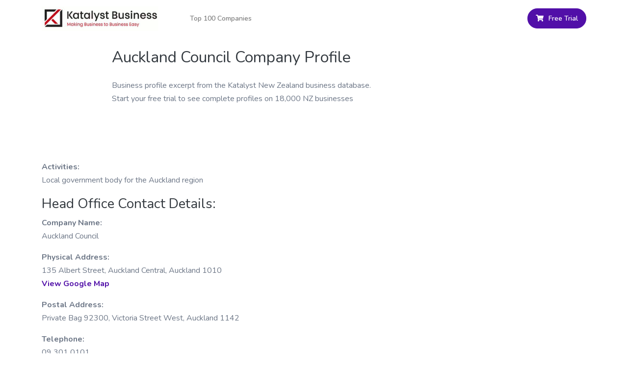

--- FILE ---
content_type: text/html; charset=UTF-8
request_url: https://www.katalystbusiness.co.nz/business-profiles/680456.html
body_size: 2695
content:
<!DOCTYPE html>
<html lang="en">

<head>
  <title>Business Profiles of New Zealand's Top 100 Companies</title>
  <meta name="description" content="Business Profiles of New Zealand's Top 100 Companies"/>
  <meta name="title" content="Auckland Council Company Profile">
  <meta name="description" content="Auckland Council Company Profile excerpt from Katalyst New Zealand Business Database">

  <meta charset="utf-8">
<meta name="viewport" content="width=device-width, initial-scale=1, shrink-to-fit=no">

<!-- Favicon -->
<link rel="icon" href="/assets/img/brand/favicon.ico">

<!-- Fonts -->
<link rel="stylesheet" href="https://fonts.googleapis.com/css?family=Nunito:300,400,600,700,800">

<!-- Font Awesome 5 -->
<link rel="stylesheet" href="/assets/vendor/@fortawesome/fontawesome-free/css/all.min.css">

<!-- Theme CSS -->
<link rel="stylesheet" href="/assets/css/theme.min.css">

<!-- Google Tag Manager -->
<script>(function(w,d,s,l,i){w[l]=w[l]||[];w[l].push({'gtm.start':
new Date().getTime(),event:'gtm.js'});var f=d.getElementsByTagName(s)[0],
j=d.createElement(s),dl=l!='dataLayer'?'&l='+l:'';j.async=true;j.src=
'https://www.googletagmanager.com/gtm.js?id='+i+dl;f.parentNode.insertBefore(j,f);
})(window,document,'script','dataLayer','GTM-5GVKVNR');</script>
<!-- End Google Tag Manager -->
</head>

<body>
  <!-- Google Tag Manager (noscript) -->
<noscript><iframe src="https://www.googletagmanager.com/ns.html?id=GTM-5GVKVNR"
height="0" width="0" style="display:none;visibility:hidden"></iframe></noscript>
<!-- End Google Tag Manager (noscript) -->
<!-- Main navbar -->
<header class="header-transparent" id="header-main">
  <nav class="navbar navbar-main navbar-expand-lg navbar-sticky navbar-transparent navbar-light bg-white" id="navbar-main">
    <div class="container">
      <a class="navbar-brand mr-lg-5" href="/">
        <img alt="Katalyst Logo" src="/assets/img/brand/logo_285.gif" style="height: 50px;">
      </a>

      <button class="navbar-toggler" type="button" data-toggle="collapse" data-target="#navbar-main-collapse" aria-controls="navbar-main-collapse" aria-expanded="false" aria-label="Toggle navigation">
        <span class="navbar-toggler-icon"></span>
      </button>

      <div class="collapse navbar-collapse" id="navbar-main-collapse">
        <ul class="navbar-nav align-items-lg-center">
          <li class="nav-item ">
            <a class="nav-link" href="/business-profiles/nz_top_100.php">Top 100 Companies</a>
          </li>
        </ul>

        <ul class="navbar-nav align-items-lg-center ml-lg-auto">
          <li class="nav-item mr-0">
            <a href="https://app.katalystbusiness.co.nz/trial_request" onclick="return gtag_report_conversion('https://app.katalystbusiness.co.nz/trial_request');" target="_blank" class="nav-link d-lg-none">Free Trial</a>
            <a href="https://app.katalystbusiness.co.nz/trial_request" onclick="return gtag_report_conversion('https://app.katalystbusiness.co.nz/trial_request');" target="_blank" class="btn btn-sm btn-primary btn-circle btn-icon d-none d-lg-inline-flex">
                <span class="btn-inner--icon"><i class="fas fa-shopping-cart"></i></span>
                <span class="btn-inner--text">Free Trial</span>
            </a>
          </li>
        </ul>
      </div>
    </div>
  </nav>
</header>

  <main>

    <section class="slice slice-lg">
        <div class="container">
          <div class="row justify-content-center">
            <div class="col-lg-9">
              <h2 class="mb-4">Auckland Council Company Profile</h2>
              <p>
                Business profile excerpt from the Katalyst New Zealand business database.
                <br/>
                Start your free trial to see complete profiles on 18,000 NZ businesses
              </p>
            </div>
          </div>
        </div>
    </section>

    <section class="slice">
      <div class="container">

                <p>
          <b>Activities:</b><br>
          Local government body for the Auckland region        </p>
                <h3>Head Office Contact Details:</h3>
        <p>
          <b>Company Name:</b><br>
          Auckland Council        </p>

        
                <p>
          <b>Physical Address:</b><br>
          135 Albert Street, Auckland Central, Auckland 1010          <br>
          <b><a href="https://maps.google.com/maps?q=loc:135 Albert Street, Auckland Central, Auckland 1010,+NZ">View Google Map</a></b>
        </p>
        
                <p>
          <b>Postal Address:</b><br>
          Private Bag 92300, Victoria Street West, Auckland 1142        </p>
        
                <p>
          <b>Telephone:</b><br>
          09 301 0101        </p>
        
                <p>
          <b>Website:</b><br>
          <a href="http://www.aucklandcouncil.govt.nz">http://www.aucklandcouncil.govt.nz</a><br>
        </p>
        
        
        <p>
          <b>More Information (subscription only):</b><br>
          Senior Management Contacts<br>
          Employee & Turnover figures<br>
          Import and Export countries<br>
          Product & Service classification<br>
        </p>
      </div>
    </section>

    <!-- Call to action -->
<section class="slice slice-lg bg-secondary">
  <span class="tongue tongue-top"><i class="fas fa-angle-up"></i></span>
  <div class="container">
    <div class="row justify-content-center align-items-center">
      <div class="col-lg-8 text-center">
        <h3 class="font-weight-400">I am ready to start my free trial with <span class="font-weight-700">Katalyst Business</span>.</h3>
        <div class="mt-5">
          <a href="https://app.katalystbusiness.co.nz/trial_request" onclick="return gtag_report_conversion('https://app.katalystbusiness.co.nz/trial_request');" class="btn btn-primary btn-circle btn-translate--hover px-4">Start trial now<span class="badge badge-pill badge-danger text-sm">14 days</span></a>
        </div>
      </div>
    </div>
  </div>
</section>

  </main>

  <footer class="footer footer-dark bg-gradient-primary">
  <div class="container">
    <div class="row pt-md">
        <div class="col-lg-3 mb-5 mb-lg-0">
          <p>Katalyst Business</p>
          <p class="text-sm">The New Zealand Business Database</p>
        </div>
        <div class="col-lg-3 col-6 col-sm-4 ml-lg-auto mb-5 mb-lg-0">
          <h6 class="heading mb-3">About</h6>
          <ul class="list-unstyled text-small">
            <li><a href="/free-business-database-report.php">How to Choose a New Zealand Business Database</a></li>
            <li><a href="/how-big-is-the-katalyst-database.php">How Big is the Katalyst Database</a></li>
            <li><a href="/business-profiles/nz_top_100.php">Top 100 Companies</a></li>
            <li><a href="/contact.php">Contact</a></li>
          </ul>
        </div>
        <div class="col-lg-2 col-sm-4 mb-5 mb-lg-0">
          <h6 class="heading mb-3">Company</h6>
          <ul class="list-unstyled">
            <li><a href="/terms.php">Terms</a></li>
            <li><a href="/pricing.php">Pricing</a></li>
          </ul>
        </div>
    </div>
    <div class="row align-items-center justify-content-md-between py-4 mt-4 delimiter-top">
      <div class="col-md-4">
        <div class="copyright text-sm font-weight-bold text-center text-md-left">
            &copy; Katalyst Business, 2026        </div>
      </div>
      <div class="col-md-4">
        <div class="justify-content-md-end">
          <img src="/assets/img/creditcards.png" width="150px"/>
        </div>
      </div>
      <div class="col-md-4">
        <ul class="nav justify-content-center justify-content-md-end mt-3 mt-md-0">
          <li class="nav-item">
            <a class="nav-link" href="https://www.linkedin.com/company/katalyst-business/" target="_blank">
              <i class="fab fa-linkedin"></i>
            </a>
          </li>
        </ul>
      </div>
    </div>
  </div>
</footer>
  <!-- Core -->
<script src="/assets/vendor/jquery/dist/jquery.min.js"></script>
<script src="/assets/vendor/bootstrap/dist/js/bootstrap.bundle.min.js"></script>
<script src="/assets/vendor/in-view/dist/in-view.min.js"></script>

<!-- Theme JS -->
<script src="/assets/js/theme.min.js"></script>

<script defer src="https://static.cloudflareinsights.com/beacon.min.js/vcd15cbe7772f49c399c6a5babf22c1241717689176015" integrity="sha512-ZpsOmlRQV6y907TI0dKBHq9Md29nnaEIPlkf84rnaERnq6zvWvPUqr2ft8M1aS28oN72PdrCzSjY4U6VaAw1EQ==" data-cf-beacon='{"version":"2024.11.0","token":"5d795f0ab2124129bf6b856e29f18960","r":1,"server_timing":{"name":{"cfCacheStatus":true,"cfEdge":true,"cfExtPri":true,"cfL4":true,"cfOrigin":true,"cfSpeedBrain":true},"location_startswith":null}}' crossorigin="anonymous"></script>
</body>
</html>

--- FILE ---
content_type: text/javascript
request_url: https://www.katalystbusiness.co.nz/assets/js/theme.min.js
body_size: 4317
content:
/*

Theme: Purpose - Website UI Kit
Product Page: https://themes.getbootstrap.com/product/purpose-website-ui-kit/
Author: Webpixels
Author URI: https://www.webpixels.io

---

Copyright 2018 Webpixels

*/
"use strict";var BgImgHolder=function(){var a=$(".bg-img-holder");a.length&&a.each(function(){var a,e,t,n,o;a=$(this),e=a.children("img").attr("src"),t=a.data("bg-position")?a.data("bg-position"):"initial",n=a.data("bg-size")?a.data("bg-size"):"auto",o=a.data("bg-height")?a.data("bg-height"):"100%",a.css("background-image",'url("'+e+'")').css("background-position",t).css("background-size",n).css("opacity","1").css("height",o)})}(),CardActions=function(){var a=$(".card"),n=".card-product-actions";a.length&&$(n).length&&(a.on({mouseenter:function(){var a,e,t;a=$(this),e=a.find(n),t=e.data("animation-in"),e.length&&(e.addClass("in animated "+t),e.one("webkitAnimationEnd mozAnimationEnd MSAnimationEnd oanimationend animationend",function(){e.removeClass("animated "+t)}))}}),a.on({mouseleave:function(){var a,e,t;a=$(this),e=a.find(n),t=e.data("animation-out"),e.length&&(e.addClass("animated "+t),e.one("webkitAnimationEnd mozAnimationEnd MSAnimationEnd oanimationend animationend",function(){e.removeClass("in animated "+t)}))}}))}(),Countdown=function(){var a=$(".countdown");a.length&&a.each(function(){var a,e;a=$(this),e=a.data("countdown-date"),a.countdown(e).on("update.countdown",function(a){$(this).html(a.strftime('<div class="countdown-item"><span class="countdown-digit">%-D</span><span class="countdown-label countdown-days">day%!d</span></div><div class="countdown-item"><span class="countdown-digit">%H</span><span class="countdown-separator">:</span><span class="countdown-label">hr</span></div><div class="countdown-item"><span class="countdown-digit">%M</span><span class="countdown-separator">:</span><span class="countdown-label">min</span></div><div class="countdown-item"><span class="countdown-digit">%S</span><span class="countdown-label">sec</span></div>'))})})}();!function(c){c.fn.countTo=function(d){return d=d||{},c(this).each(function(){var t=c.extend({},c.fn.countTo.defaults,{from:c(this).data("from"),to:c(this).data("to"),speed:c(this).data("speed"),refreshInterval:c(this).data("refresh-interval"),decimals:c(this).data("decimals")},d),a=Math.ceil(t.speed/t.refreshInterval),e=(t.to-t.from)/a,n=this,o=c(this),i=0,s=t.from,r=o.data("countTo")||{};function l(a){var e=t.formatter.call(n,a,t);o.text(e)}o.data("countTo",r),r.interval&&clearInterval(r.interval),r.interval=setInterval(function(){i++,l(s+=e),"function"==typeof t.onUpdate&&t.onUpdate.call(n,s),a<=i&&(o.removeData("countTo"),clearInterval(r.interval),s=t.to,"function"==typeof t.onComplete&&t.onComplete.call(n,s))},t.refreshInterval),l(s)})},c.fn.countTo.defaults={from:0,to:0,speed:1e3,refreshInterval:100,decimals:0,formatter:function(a,e){return a.toFixed(e.decimals)},onUpdate:null,onComplete:null}}(jQuery);var map,lat,lng,CountTo=function(){var a,e=".milestone-count",t=$(e);t.length&&(a=t,inView(e).on("enter",function(){a.hasClass("counting-finished")||a.countTo({formatter:function(a,e){return a.toFixed(e.decimals)},onUpdate:function(a){},onComplete:function(a){$(this).addClass("counting-finished")}})}))}(),Datepicker=function(){var a=$('[data-toggle="date"]');a.length&&a.each(function(){$(this).datepicker({isableTouchKeyboard:!0,autoclose:!1})})}(),Dropdown=function(){var e=$(".dropdown");e.length&&e.on({"hide.bs.dropdown":function(){var a;(a=e).hasClass("dropdown-animate")&&(a.find(".dropdown-menu").addClass("hide"),setTimeout(function(){a.removeClass("hide")},300))}})}(),FormControl=function(){var a=$(".form-control");a.length&&a.on("focus blur",function(a){$(this).parents(".form-group").toggleClass("focused","focus"===a.type||0<this.value.length)}).trigger("blur")}(),TextareaAutosize=function(){var a=$(".textarea-autosize");a.length&&autosize(a)}(),CustomInputFile=function(){var a=$(".custom-input-file");a.length&&a.each(function(){var s=$(this);s.on("change",function(a){var e,t,n,o,i;e=this,t=a,o=s.next("label"),i=o.html(),e&&1<e.files.length?n=(e.getAttribute("data-multiple-caption")||"").replace("{count}",e.files.length):t.target.value&&(n=t.target.value.split("\\").pop()),n?o.find("span").html(n):o.html(i)}),s.on("focus",function(){s.addClass("has-focus")}).on("blur",function(){s.removeClass("has-focus")})})}(),$map=$("#map-canvas"),color="#510FA8";function initMap(){map=document.getElementById("map-canvas"),lat=map.getAttribute("data-lat"),lng=map.getAttribute("data-lng");var a=new google.maps.LatLng(lat,lng),e={zoom:14,scrollwheel:!1,center:a,mapTypeId:google.maps.MapTypeId.ROADMAP,styles:[{featureType:"administrative",elementType:"labels.text.fill",stylers:[{color:"#444444"}]},{featureType:"landscape",elementType:"all",stylers:[{color:"#f2f2f2"}]},{featureType:"poi",elementType:"all",stylers:[{visibility:"off"}]},{featureType:"road",elementType:"all",stylers:[{saturation:-100},{lightness:45}]},{featureType:"road.highway",elementType:"all",stylers:[{visibility:"simplified"}]},{featureType:"road.arterial",elementType:"labels.icon",stylers:[{visibility:"off"}]},{featureType:"transit",elementType:"all",stylers:[{visibility:"off"}]},{featureType:"water",elementType:"all",stylers:[{color:color},{visibility:"on"}]}]};map=new google.maps.Map(document.getElementById("map-canvas"),e);var t=new google.maps.Marker({position:a,map:map,animation:google.maps.Animation.DROP,title:"Hello World!"}),n=new google.maps.InfoWindow({content:'<div class="info-window-content"><h5>Webpixels</h5><h6>Premium Themes · UI/UX · Web Apps</h6><p>Some more details for directions or company informations...</p></div>'});google.maps.event.addListener(t,"click",function(){n.open(map,t)})}$map.length&&google.maps.event.addDomListener(window,"load",initMap);var Highlight=function(){var a=$(".highlight");a.length&&a.each(function(a,e){var t;t=e,hljs.highlightBlock(t)})}(),Layout=void $("body").on("click","[data-action]",function(a){a.preventDefault();var e=$(this),t=e.data("action"),n=e.data("target");switch(t){case"offcanvas-open":n=e.data("target"),$(n).addClass("open"),$("body").append('<div class="body-backdrop" data-action="offcanvas-close" data-target='+n+" />");break;case"offcanvas-close":n=e.data("target"),$(n).removeClass("open"),$("body").find(".body-backdrop").remove();break;case"aside-open":n=e.data("target"),e.addClass("active"),$(n).addClass("show"),$("body").append('<div class="body-backdrop" data-action="aside-close" data-target='+n+" />");break;case"aside-close":n=e.data("target"),e.removeClass("active"),$(n).removeClass("show"),$("body").find(".body-backdrop").remove();break;case"search-open":n=e.data("target"),e.addClass("active"),$(n).addClass("show"),$("body").addClass("navbar-search-open").append('<div class="body-backdrop body-backdrop-dark" data-action="search-close" data-target="'+n+'" />');break;case"search-close":n=e.data("target"),$('[data-action="search-open"]').removeClass("active"),$(n).removeClass("show"),$("body").removeClass("navbar-search-open").find(".body-backdrop").remove()}}),Masonry=function(){var a=$(".masonry-container");a.length&&a.each(function(){var a,e,t,n,o,i;a=$(this),e=a.find(".masonry"),t=a.find(".masonry-filter-menu"),n=t.find(".default"),o=n.data("filter"),i=e.imagesLoaded(function(){null!=o&&""!=o&&("*"!=o&&(o="."+o),n.addClass("active"));var a={itemSelector:".masonry-item",filter:o};i.isotope(a)}),t.on("click","a",function(){var a=$(this).attr("data-filter");a="*"==a?"":"."+a,i.isotope({filter:filterValue})})})}(),NavbarCollapse=function(){var a=$("#navbar-main"),e=$("#navbar-main-collapse"),t=$("#navbar-top-main");e.length&&(e.on({"show.bs.collapse":function(){a.addClass("navbar-collapsed"),t.addClass("navbar-collapsed")}}),e.on({"hide.bs.collapse":function(){e.removeClass("collapsing").addClass("collapsing-out"),a.removeClass("navbar-collapsed").addClass("navbar-collapsed-out"),t.removeClass("navbar-collapsed").addClass("navbar-collapsed-out")}}),e.on({"hidden.bs.collapse":function(){e.removeClass("collapsing-out"),a.removeClass("navbar-collapsed-out"),t.removeClass("navbar-collapsed-out")}}))}(),NavbarSticky=function(){var a=$(".navbar-sticky");function e(a){var e=$(window).scrollTop();t+200<e?a.addClass("sticky"):a.removeClass("sticky")}if(a.length){var t=a.offset().top;e(a),$(window).on({scroll:function(){e(a)}})}}(),NegativeMargin=function(){var a=$("[data-negative-margin]");$(window).on({"load resize":function(){a.length&&a.each(function(){var a,e;a=$(this),e=a.find($(a.data("negative-margin"))).height(),console.log(e),991<$(window).width()?a.css({"margin-top":"-"+e+"px"}):a.css({"margin-top":"0"})})}})}(),SingleSlider=function(){var a=$(".input-slider-container");a.length&&a.each(function(){var a,e,t,n,o,i,s,r,l,d,c;a=$(this),e=a.find(".input-slider"),t=e.attr("id"),n=e.data("range-value-min"),o=e.data("range-value-max"),i=a.find(".range-slider-value"),s=i.attr("id"),r=i.data("range-value-low"),l=document.getElementById(t),d=document.getElementById(s),c={start:[parseInt(r)],connect:[!0,!1],range:{min:[parseInt(n)],max:[parseInt(o)]}},noUiSlider.create(l,c),l.noUiSlider.on("update",function(a,e){d.textContent=a[e]})})}(),RangeSlider=function(){var a=$("#input-slider-range");a.length&&a.each(function(){var a,e,t,n;$(this),a=document.getElementById("input-slider-range"),e=document.getElementById("input-slider-range-value-low"),t=document.getElementById("input-slider-range-value-high"),n=[e,t],noUiSlider.create(a,{start:[parseInt(e.getAttribute("data-range-value-low")),parseInt(t.getAttribute("data-range-value-high"))],connect:!0,range:{min:parseInt(a.getAttribute("data-range-value-min")),max:parseInt(a.getAttribute("data-range-value-max"))}}),a.noUiSlider.on("update",function(a,e){n[e].textContent=a[e]})})}(),Popover=function(){var a=$('[data-toggle="popover"]'),t="";a.length&&a.each(function(){!function(a){a.data("color")&&(t="popover-"+a.data("color"));var e={template:'<div class="popover '+t+'" role="tooltip"><div class="arrow"></div><h3 class="popover-header"></h3><div class="popover-body"></div></div>'};a.popover(e)}($(this))})}(),Pricing=function(){var a=$(".pricing-container"),e=$(".pricing-container button[data-pricing]");a.length&&e.on({click:function(){!function(a){a.data("pricing");var e=a.parents(".pricing-container"),t=$("."+e.attr("class")+" [data-pricing-value]");a.hasClass("active")||($("."+e.attr("class")+" button[data-pricing]").removeClass("active"),a.addClass("active"),t.each(function(){var a=$(this).data("pricing-value"),e=$(this).find("span.price").text();$(this).find("span.price").text(a),$(this).data("pricing-value",e)}))}($(this))}})}(),Scrollbar=function(){var a=$(".scrollbar-inner");a.length&&a.scrollbar().scrollLock()}(),ScrollTo=function(){var a=$(".scroll-me, [data-scroll-to], .toc-entry a");a.length&&a.on("click",function(a){var e,t,n,o;e=$(this),t=e.attr("href"),n=e.data("scroll-to-offset")?e.data("scroll-to-offset"):0,o={scrollTop:$(t).offset().top-n},$("html, body").stop(!0,!0).animate(o,600),event.preventDefault()})}(),Select=function(){var a=$('[data-toggle="select"]');function t(a){if(!a.id)return a.text;var e=$(a.element).data("avatar-src");return e?$('<span class="avatar avatar-xs mr-3"><img class="avatar-img rounded-circle" src="'+e+'" alt="'+a.text+'"></span><span>'+a.text+"</span>"):a.text}a.length&&a.each(function(){var a,e;a=$(this),e={dropdownParent:a.closest(".modal").length?a.closest(".modal"):$(document.body),minimumResultsForSearch:a.data("minimum-results-for-search"),templateResult:t},a.select2(e)})}(),Spotlight=function(){var a=$(".spotlight");$(window).on({"load resize":function(){a.length&&a.each(function(){!function(a){var e;if("fullscreen"==a.data("spotlight")){if(a.data("spotlight-offset")){var t=$("body").find(a.data("spotlight-offset")).height();e=$(window).height()-t}else e=$(window).height();991<$(window).width()?a.find(".spotlight-holder").css({height:e+"px"}):a.find(".spotlight-holder").css({height:"auto"})}}($(this))})}})}(),Sticky=function(){var a=$('[data-toggle="sticky"]');a.length&&a.each(function(){var a,e;a=$(this),e={offset_top:a.data("sticky-offset")?a.data("sticky-offset"):0},a.stick_in_parent(e)})}(),WpxSwiper=function(){var a=$(".swiper-js-container");$(document).ready(function(){a.length&&a.each(function(a,e){!function(a){var e=a.find(".swiper-container"),t=a.find(".swiper-pagination"),n=a.find(".swiper-button-next"),o=a.find(".swiper-button-prev"),i=e.data("swiper-effect")?e.data("swiper-effect"):"slide",s=e.data("swiper-direction")?e.data("swiper-direction"):"horizontal",r=e.data("swiper-initial-slide")?e.data("swiper-initial-slide"):0,l=!!e.data("swiper-autoheight")&&e.data("swiper-autoheight"),d=!!e.data("swiper-autoplay")&&e.data("swiper-autoplay"),c=!!e.data("swiper-centered-slides")&&e.data("swiper-centered-slides"),p=e.data("swiper-items"),u=e.data("swiper-sm-items"),f=e.data("swiper-md-items"),g=e.data("swiper-lg-items"),h=e.data("swiper-xl-items"),v=e.data("swiper-space-between"),m=e.data("swiper-sm-space-between"),w=e.data("swiper-md-space-between"),b=e.data("swiper-lg-space-between"),y=e.data("swiper-xl-space-between");p=p||1,u=u||p,f=f||u,g=g||f,h=h||g,v=v||0,m=m||v,w=w||m,b=b||w,y=y||b;var $=new Swiper(e,{pagination:{el:t,clickable:!0},navigation:{nextEl:n,prevEl:o},slidesPerView:p,spaceBetween:v,initialSlide:r,autoHeight:l,centeredSlides:c,mousewheel:!1,keyboard:{enabled:!0,onlyInViewport:!1},grabCursor:!0,autoplay:d,effect:i,coverflowEffect:{rotate:10,stretch:0,depth:50,modifier:3,slideShadows:!1},speed:800,direction:s,preventClicks:!0,preventClicksPropagation:!0,observer:!0,observeParents:!0,breakpointsInverse:!0,breakpoints:{575:{slidesPerView:u,spaceBetweenSlides:m},767:{slidesPerView:f,spaceBetweenSlides:w},991:{slidesPerView:g,spaceBetweenSlides:b},1199:{slidesPerView:h,spaceBetweenSlides:y}}});console.log($.params)}($(e))})})}(),Tags=function(){var a=$('[data-toggle="tags"]');a.length&&a.each(function(){$(this).tagsinput({tagClass:"badge badge-primary"})})}(),Tooltip=function(){var a=$('[data-toggle="tooltip"]');a.length&&a.tooltip()}(),Typed=function(){var a=$(".typed");a.length&&a.each(function(){var a,e,t,n;a=$(this),e="#"+a.attr("id"),t=(t=a.data("type-this")).split(","),n=new Typed(e,{strings:t,typeSpeed:100,backSpeed:70,loop:!0}),inView(e).on("enter",function(){n.start()}).on("exit",function(){n.stop()})})}(),Wavify=function(){var a=$('[data-toggle="wavify"]');a.length&&a.each(function(){$(this).find("path").wavify({height:50,bones:5,amplitude:40,speed:.15})})}();